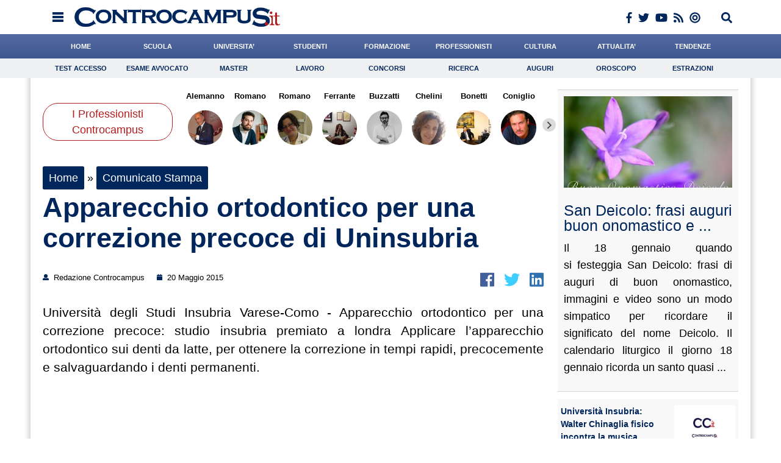

--- FILE ---
content_type: text/css; charset=utf-8
request_url: https://www.controcampus.it/wp-content/themes/controcampus-2020/css/basic.css
body_size: 124
content:
/*
 * SimpleModal Basic Modal Dialog
 * http://simplemodal.com
 *
 * Copyright (c) 2013 Eric Martin - http://ericmmartin.com
 *
 * Licensed under the MIT license:
 *   http://www.opensource.org/licenses/mit-license.php
 */

#basic-modal-content {display:none;}

/* Overlay */
#simplemodal-overlay {background-color:#000;}

/* Container */
#simplemodal-container {height:360px; width:600px; color:#bbb; background-color:#333; border:4px solid #444; padding:12px;}
#simplemodal-container .simplemodal-data {padding:8px;}
#simplemodal-container code {background:#141414; border-left:3px solid #65B43D; color:#bbb; display:block; font-size:12px; margin-bottom:12px; padding:4px 6px 6px;}
#simplemodal-container a {color:#ddd;}
#simplemodal-container a.modalCloseImg {background:url(../img/basic/x.png) no-repeat; width:25px; height:29px; display:inline; z-index:3200; position:absolute; top:-15px; right:-16px; cursor:pointer;}
#simplemodal-container h3 {color:#84b8d9;}
